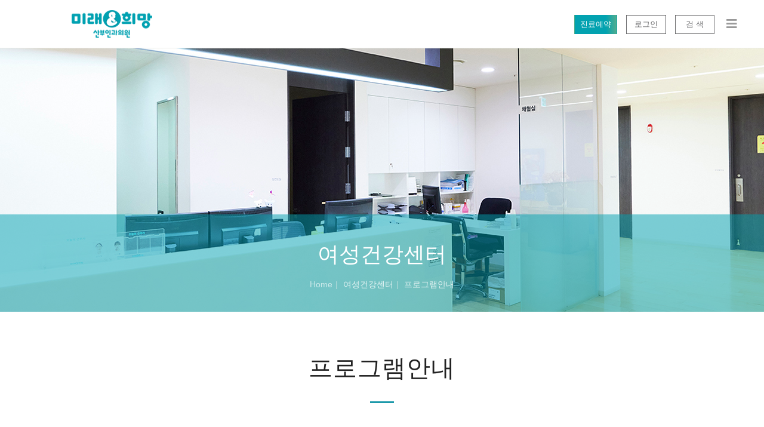

--- FILE ---
content_type: text/html; charset=utf-8
request_url: http://m.miraewa.com/page/?pid=sub07_03
body_size: 78342
content:
<!doctype html>
<html lang="ko">
<head>
<meta charset="utf-8">
<meta http-equiv="imagetoolbar" content="no">
<meta http-equiv="X-UA-Compatible" content="IE=Edge">
<meta name="description" content="미래&amp;희망 산부인과의원" />
<meta name="keywords" content="미래&amp;희망 산부인과의원" />
<meta name="naver-site-verification" content="be1001dfca1adcb73256b310323b369f45914c88" />
<title>미래와희망 산부인과</title>
<link rel="stylesheet" href="http://m.miraewa.com/css/default.css?ver=2307121">
<link rel="stylesheet" href="http://m.miraewa.com/theme/eb4_busi_019/plugins/bootstrap/css/bootstrap.min.css?ver=2307121">
<link rel="stylesheet" href="http://m.miraewa.com/theme/eb4_busi_019/plugins/eyoom-form/css/eyoom-form.min.css?ver=2307121">
<link rel="stylesheet" href="http://m.miraewa.com/theme/eb4_busi_019/css/common.css?ver=2307121">
<link rel="stylesheet" href="http://m.miraewa.com/theme/eb4_busi_019/plugins/fontawesome5/css/fontawesome-all.min.css?ver=2307121">
<link href="https://fonts.googleapis.com/css?family=Noto+Sans+KR:300,400,700&display=swap&subset=korean" rel="stylesheet">
<link rel="stylesheet" href="http://m.miraewa.com/theme/eb4_busi_019/css/style.css?ver=2307121">
<link rel="stylesheet" href="http://m.miraewa.com/theme/eb4_busi_019/css/custom.css?ver=2307121">
<link href="https://fonts.googleapis.com/css?family=Do+Hyeon&amp;subset=korean" rel="stylesheet">
<!--[if lte IE 8]>
<script src="http://m.miraewa.com/js/html5.js"></script>
<![endif]-->
<script>
// 자바스크립트에서 사용하는 전역변수 선언
var g5_url       = "http://m.miraewa.com";
var g5_bbs_url   = "http://m.miraewa.com/bbs";
var g5_is_member = "";
var g5_is_admin  = "";
var g5_is_mobile = "";
var g5_bo_table  = "";
var g5_sca       = "";
var g5_editor    = "";
var g5_cookie_domain = "";
var g5_shop_url  = "G5_SHOP_URL";
</script>
<script src="http://m.miraewa.com/js/jquery-1.12.4.min.js?ver=191202"></script>
<script src="http://m.miraewa.com/js/jquery-migrate-1.4.1.min.js?ver=191202"></script>
<script src="http://m.miraewa.com/js/jquery.menu.js?ver=191202"></script>
<script src="http://m.miraewa.com/js/common.js?ver=191202"></script>
<script src="http://m.miraewa.com/js/wrest.js?ver=191202"></script>
<script src="http://m.miraewa.com/js/placeholders.min.js?ver=191202"></script>
<script src="http://m.miraewa.com/theme/eb4_busi_019/plugins/bootstrap/js/bootstrap.min.js?ver=191202"></script>
<script src="http://m.miraewa.com/theme/eb4_busi_019/plugins/jquery.bootstrap-hover-dropdown.min.js?ver=191202"></script>
<script src="http://m.miraewa.com/theme/eb4_busi_019/plugins/sidebar/jquery.sidebar.min.js?ver=191202"></script>
<!--[if lt IE 9]>
<script src="http://m.miraewa.com/theme/eb4_busi_019/plugins/respond.min.js"></script>
<script src="http://m.miraewa.com/theme/eb4_busi_019/plugins/eyoom-form/js/eyoom-form-ie8.js"></script>
<![endif]-->
</head>

<body>

<div class="wrapper">
    
    	
        <div class="wrapper-inner">
                    <header  class="header clear-after transition-03">
            <div class="header-inner clear-after">
                <div class="header-left">
                                                                                <h1 class="header-logo">
                                                <a href="http://m.miraewa.com">
                                                                                                                            <img src="http://m.miraewa.com/data/common/GHTZd0WARxZb2n+eMxiiOA==.png" alt="미래와희망 산부인과 LOGO">
                                                                                                                    </a>
                    </h1>
                </div>

                <div class="header-center">
                                    <div class="header-nav header-sticky">
                        <div class="navbar" role="navigation">
                            <nav class="sidebar left">
                                <div class="sidebar-left-content">
                                    
                                    <h3>MENU</h3>
                                                                        <ul class="nav navbar-nav">
                                                                                                                        <li class=" dropdown division">
                                            <a href="/page/?pid=sub01_01" target="_self" class="dropdown-toggle " data-hover="dropdown">

                                                                                                병원소개                                                                                            </a>
                                                                                        <a href="#" class="cate-dropdown-open dorpdown-toggle hidden-lg hidden-md" data-toggle="dropdown"></a>
                                                                                                                                                                                                                                                                        <ul class="dropdown-menu">
                                                                                            <li class="dropdown-submenu ">
                                                    <a href="/page/?pid=sub01_01" target="_self">
                                                                                                                인사말                                                    </a>
                                                </li>
                                                                                                                                                                                    <li class="dropdown-submenu ">
                                                    <a href="/bbs/board.php?bo_table=notice" target="_self">
                                                                                                                공지사항                                                    </a>
                                                </li>
                                                                                                                                                                                    <li class="dropdown-submenu ">
                                                    <a href="/bbs/board.php?bo_table=download" target="_self">
                                                                                                                자료실                                                    </a>
                                                </li>
                                                                                                                                                                                    <li class="dropdown-submenu ">
                                                    <a href="/page/?pid=sub01_03" target="_self">
                                                                                                                진료안내/진료시간표                                                    </a>
                                                </li>
                                                                                                                                                                                    <li class="dropdown-submenu ">
                                                    <a href="/page/?pid=sub01_04" target="_self">
                                                                                                                주요전화번호                                                    </a>
                                                </li>
                                                                                                                                                                                    <li class="dropdown-submenu ">
                                                    <a href="/bbs/board.php?bo_table=interior" target="_self">
                                                                                                                미래와희망둘러보기                                                    </a>
                                                </li>
                                                                                                                                                                                    <li class="dropdown-submenu ">
                                                    <a href="/page/?pid=map" target="_self">
                                                                                                                오시는길                                                    </a>
                                                </li>
                                                                                                                                                                                    <li class="dropdown-submenu ">
                                                    <a href="/bbs/board.php?bo_table=qna" target="_self">
                                                                                                                의료상담                                                    </a>
                                                </li>
                                                                                                                                                                                    <li class="dropdown-submenu ">
                                                    <a href="/bbs/faq.php?fm_id=1" target="_self">
                                                                                                                자주하시는 질문                                                    </a>
                                                </li>
                                                                                        </ul>
                                                                                                                                                                            </li>
                                                                                <li class=" dropdown division">
                                            <a href="/page/?pid=sub02_01" target="_self" class="dropdown-toggle " data-hover="dropdown">

                                                                                                의료진소개                                                                                            </a>
                                                                                        <a href="#" class="cate-dropdown-open dorpdown-toggle hidden-lg hidden-md" data-toggle="dropdown"></a>
                                                                                                                                                                                                                                                                        <ul class="dropdown-menu">
                                                                                            <li class="dropdown-submenu ">
                                                    <a href="/page/?pid=sub02_01" target="_self">
                                                                                                                산부인과                                                    </a>
                                                </li>
                                                                                                                                                                                    <li class="dropdown-submenu ">
                                                    <a href="/page/?pid=sub02_02" target="_self">
                                                                                                                소아청소년과                                                    </a>
                                                </li>
                                                                                                                                                                                    <li class="dropdown-submenu ">
                                                    <a href="/page/?pid=sub02_03" target="_self">
                                                                                                                유방외과                                                    </a>
                                                </li>
                                                                                                                                                                                    <li class="dropdown-submenu ">
                                                    <a href="/page/?pid=sub02_04" target="_self">
                                                                                                                내과                                                    </a>
                                                </li>
                                                                                                                                                                                    <li class="dropdown-submenu ">
                                                    <a href="/page/?pid=sub02_06" target="_self">
                                                                                                                마취통증의학과                                                    </a>
                                                </li>
                                                                                                                                                                                    <li class="dropdown-submenu ">
                                                    <a href="/page/?pid=sub02_07" target="_self">
                                                                                                                난임·유전학                                                    </a>
                                                </li>
                                                                                        </ul>
                                                                                                                                                                            </li>
                                                                                <li class=" dropdown division">
                                            <a href="/page/?pid=sub03_01" target="_self" class="dropdown-toggle " data-hover="dropdown">

                                                                                                생명과학연구소                                                                                            </a>
                                                                                        <a href="#" class="cate-dropdown-open dorpdown-toggle hidden-lg hidden-md" data-toggle="dropdown"></a>
                                                                                                                                                                                                                                                                        <ul class="dropdown-menu">
                                                                                            <li class="dropdown-submenu ">
                                                    <a href="/page/?pid=sub03_01" target="_self">
                                                                                                                인사말                                                    </a>
                                                </li>
                                                                                                                                                                                    <li class="dropdown-submenu ">
                                                    <a href="/page/?pid=sub03_02" target="_self">
                                                                                                                난임연구소                                                    </a>
                                                </li>
                                                                                                                                                                                    <li class="dropdown-submenu ">
                                                    <a href="/page/?pid=sub03_04" target="_self">
                                                                                                                연구원소개                                                    </a>
                                                </li>
                                                                                        </ul>
                                                                                                                                                                            </li>
                                                                                <li class=" dropdown division">
                                            <a href="/page/?pid=sub04_01" target="_self" class="dropdown-toggle " data-hover="dropdown">

                                                                                                난임센터                                                                                            </a>
                                                                                        <a href="#" class="cate-dropdown-open dorpdown-toggle hidden-lg hidden-md" data-toggle="dropdown"></a>
                                                                                                                                                                                                                                                                        <ul class="dropdown-menu">
                                                                                            <li class="dropdown-submenu ">
                                                    <a href="/page/?pid=sub04_01" target="_self">
                                                                                                                난임센터소개                                                    </a>
                                                </li>
                                                                                                                                                                                    <li class="dropdown-submenu ">
                                                    <a href="/page/?pid=sub04_02 " target="_self">
                                                                                                                난임교실                                                    </a>
                                                </li>
                                                                                                                                                                                    <li class="dropdown-submenu ">
                                                    <a href="/page/?pid=sub04_03" target="_self">
                                                                                                                난임자료실                                                    </a>
                                                </li>
                                                                                                                                                                                    <li class="dropdown-submenu ">
                                                    <a href="/page/?pid=sub04_04" target="_self">
                                                                                                                습관성유산클리닉                                                    </a>
                                                </li>
                                                                                                                                                                                    <li class="dropdown-submenu ">
                                                    <a href="/bbs/board.php?bo_table=pregnant" target="_self">
                                                                                                                임신을 축하드립니다                                                    </a>
                                                </li>
                                                                                        </ul>
                                                                                                                                                                            </li>
                                                                                <li class=" dropdown division">
                                            <a href="/page/?pid=sub05_01" target="_self" class="dropdown-toggle " data-hover="dropdown">

                                                                                                분만센터                                                                                            </a>
                                                                                        <a href="#" class="cate-dropdown-open dorpdown-toggle hidden-lg hidden-md" data-toggle="dropdown"></a>
                                                                                                                                                                                                                                                                        <ul class="dropdown-menu">
                                                                                            <li class="dropdown-submenu ">
                                                    <a href="/page/?pid=sub05_01" target="_self">
                                                                                                                분만센터소개                                                    </a>
                                                </li>
                                                                                                                                                                                    <li class="dropdown-submenu ">
                                                    <a href="/page/?pid=sub05_02" target="_self">
                                                                                                                산전관리                                                    </a>
                                                </li>
                                                                                                                                                                                    <li class="dropdown-submenu ">
                                                    <a href="/page/?pid=sub05_03" target="_self">
                                                                                                                산전기형검사클리닉                                                    </a>
                                                </li>
                                                                                                                                                                                    <li class="dropdown-submenu ">
                                                    <a href="/page/?pid=sub05_04" target="_self">
                                                                                                                산전초음파검사클리닉                                                    </a>
                                                </li>
                                                                                                                                                                                    <li class="dropdown-submenu ">
                                                    <a href="/page/?pid=sub05_05" target="_self">
                                                                                                                고위험임신클리닉                                                    </a>
                                                </li>
                                                                                                                                                                                    <li class="dropdown-submenu ">
                                                    <a href="/page/?pid=sub05_06" target="_self">
                                                                                                                무통분만클리닉                                                    </a>
                                                </li>
                                                                                                                                                                                    <li class="dropdown-submenu ">
                                                    <a href="/page/?pid=sub05_07" target="_self">
                                                                                                                산모교육                                                    </a>
                                                </li>
                                                                                        </ul>
                                                                                                                                                                            </li>
                                                                                <li class=" dropdown division">
                                            <a href="/page/?pid=sub06_01" target="_self" class="dropdown-toggle " data-hover="dropdown">

                                                                                                부인과/내시경센터                                                                                            </a>
                                                                                        <a href="#" class="cate-dropdown-open dorpdown-toggle hidden-lg hidden-md" data-toggle="dropdown"></a>
                                                                                                                                                                                                                                                                        <ul class="dropdown-menu">
                                                                                            <li class="dropdown-submenu ">
                                                    <a href="/page/?pid=sub06_01" target="_self">
                                                                                                                부인과내시경클리닉                                                    </a>
                                                </li>
                                                                                                                                                                                    <li class="dropdown-submenu ">
                                                    <a href="/page/?pid=sub06_03" target="_self">
                                                                                                                비뇨부인과클리닉                                                    </a>
                                                </li>
                                                                                                                                                                                    <li class="dropdown-submenu ">
                                                    <a href="/page/?pid=sub06_04" target="_self">
                                                                                                                폐경기클리닉                                                    </a>
                                                </li>
                                                                                                                                                                                    <li class="dropdown-submenu ">
                                                    <a href="/bbs/faq.php?fm_id=2" target="_self">
                                                                                                                부인과건강정보                                                    </a>
                                                </li>
                                                                                        </ul>
                                                                                                                                                                            </li>
                                                                                <li class="active dropdown division">
                                            <a href="/page/?pid=sub07_01" target="_self" class="dropdown-toggle " data-hover="dropdown">

                                                                                                여성건강센터                                                                                            </a>
                                                                                        <a href="#" class="cate-dropdown-open dorpdown-toggle hidden-lg hidden-md" data-toggle="dropdown"></a>
                                                                                                                                                                                                                                                                        <ul class="dropdown-menu">
                                                                                            <li class="dropdown-submenu ">
                                                    <a href="/page/?pid=sub07_01" target="_self">
                                                                                                                여성건강센터소개                                                    </a>
                                                </li>
                                                                                                                                                                                    <li class="dropdown-submenu ">
                                                    <a href="/page/?pid=sub07_02" target="_self">
                                                                                                                건강검진                                                    </a>
                                                </li>
                                                                                                                                                                                    <li class="dropdown-submenu active">
                                                    <a href="/page/?pid=sub07_03" target="_self">
                                                                                                                프로그램안내                                                    </a>
                                                </li>
                                                                                        </ul>
                                                                                                                                                                            </li>
                                                                                <li class=" dropdown division">
                                            <a href="/page/?pid=sub08_01" target="_self" class="dropdown-toggle " data-hover="dropdown">

                                                                                                소아청소년과                                                                                            </a>
                                                                                        <a href="#" class="cate-dropdown-open dorpdown-toggle hidden-lg hidden-md" data-toggle="dropdown"></a>
                                                                                                                                                                                                                                                                        <ul class="dropdown-menu">
                                                                                            <li class="dropdown-submenu ">
                                                    <a href="/page/?pid=sub08_01" target="_self">
                                                                                                                예방접종                                                    </a>
                                                </li>
                                                                                                                                                                                    <li class="dropdown-submenu ">
                                                    <a href="/page/?pid=sub08_02" target="_self">
                                                                                                                건강검진                                                    </a>
                                                </li>
                                                                                                                                                                                    <li class="dropdown-submenu ">
                                                    <a href="/page/?pid=sub08_03" target="_self">
                                                                                                                육아상식                                                    </a>
                                                </li>
                                                                                        </ul>
                                                                                                                                                                            </li>
                                                                                <li class=" dropdown division">
                                            <a href="/page/?pid=sub09_01" target="_self" class="dropdown-toggle " data-hover="dropdown">

                                                                                                내과/유방외과                                                                                            </a>
                                                                                        <a href="#" class="cate-dropdown-open dorpdown-toggle hidden-lg hidden-md" data-toggle="dropdown"></a>
                                                                                                                                                                                                                                                                        <ul class="dropdown-menu">
                                                                                            <li class="dropdown-submenu ">
                                                    <a href="/page/?pid=sub09_01" target="_self">
                                                                                                                당뇨병                                                    </a>
                                                </li>
                                                                                                                                                                                    <li class="dropdown-submenu ">
                                                    <a href="/page/?pid=sub09_02" target="_self">
                                                                                                                임신성당뇨병                                                    </a>
                                                </li>
                                                                                                                                                                                    <li class="dropdown-submenu ">
                                                    <a href="/page/?pid=sub09_03" target="_self">
                                                                                                                갑상선질환                                                    </a>
                                                </li>
                                                                                                                                                                                    <li class="dropdown-submenu ">
                                                    <a href="/page/?pid=sub09_04" target="_self">
                                                                                                                폐경과골다공증                                                    </a>
                                                </li>
                                                                                                                                                                                    <li class="dropdown-submenu ">
                                                    <a href="/page/?pid=sub09_05" target="_self">
                                                                                                                기타내분비대사이상질환                                                    </a>
                                                </li>
                                                                                                                                                                                    <li class="dropdown-submenu ">
                                                    <a href="/page/?pid=sub09_06_01" target="_self">
                                                                                                                유방/갑상선클리닉                                                    </a>
                                                </li>
                                                                                        </ul>
                                                                                                                                                                            </li>
                                                                                <li class="  division">
                                            <a href="http://www.miraewa.com/carecenter/" target="_blank" class="dropdown-toggle " data-hover="dropdown">

                                                                                                산후조리원                                                                                            </a>
                                                                                                                                                                            </li>
                                                                                                                    </ul>
                                </div>                            </nav>
                        </div>                    </div>
                                </div>

                <div class="header-right">
                                        <div class="top-bar">
                        <ul class="top-bar-list list-unstyled">
                            <li class="top-bar-icon">
                                <a href="https://booking.naver.com/booking/13/bizes/930121" class="transition-03 btn-e  btn-e-xlg btn-e-block top-sign-button text-white">
                                    &nbsp;진료예약&nbsp;
                                </a>
                            </li>
                                                    <li class="btn-login top-bar-icon  hidden-xs">
                                <a href="http://m.miraewa.com/bbs/login.php" class="transition-03 btn-e  btn-e-xlg btn-e-brd btn-e-dark btn-e-block">
									&nbsp;&nbsp;로그인&nbsp;&nbsp;
                                </a>
                            </li>
                                                                                <li class="btn-search top-bar-icon ">
                                <a href="#" class="transition-03 btn-e  btn-e-xlg btn-e-brd btn-e-dark btn-e-block" data-toggle="modal" data-target=".search-contents-modal">
                                     &nbsp;&nbsp; 검 색 &nbsp;&nbsp; 
                                </a>
                            </li>
                                                        <li class="mobile-nav-trigger top-bar-icon">
                                <a href="#" class="sidebar-left-trigger transition-03" data-action="toggle" data-side="left">
                                    <i class="fa fa-bars"></i>
                                </a>
                            </li>
                        </ul>
                    </div>
                </div>
            </div>
        </header>
        
        <div ></div>

        		        <div class="board-title">
            <div class="board-title-image" style="background-image:url('http://m.miraewa.com/theme/eb4_busi_019/image/board_title/gr_003.jpg');">
            </div>
			<div class="board-title-caption">
                <h2>여성건강센터</h2>
                <ul class="breadcrumb">
                    <li><a href='http://m.miraewa.com'>Home</a></li><li >여성건강센터</li><li class='active'>프로그램안내</li>                </ul>
			</div>
		</div>
		
                <div class="basic-body sub-basic-body">
                        <div class="container">




                                <section class="basic-body-main page-padding left-main col-md-12">




<!-- 
                <div class="basic-body-sub" > -->


                                        <div class="submenu clear-after hidden">
                        <div class="sub-home-link"><a href="http://m.miraewa.com" class="transition-03"><i class="fa fa-home"></i></a></div>
                        <div class="submenu-title submenu-title-first">
                            <h2>여성건강센터</h2>
                            <ul class="list-submenu list-unstyled">
                                                                                                <li class="">
                                    <a href="/page/?pid=sub01_01">병원소개</a>
                                </li>
                                                                <li class="">
                                    <a href="/page/?pid=sub02_01">의료진소개</a>
                                </li>
                                                                <li class="">
                                    <a href="/page/?pid=sub03_01">생명과학연구소</a>
                                </li>
                                                                <li class="">
                                    <a href="/page/?pid=sub04_01">난임센터</a>
                                </li>
                                                                <li class="">
                                    <a href="/page/?pid=sub05_01">분만센터</a>
                                </li>
                                                                <li class="">
                                    <a href="/page/?pid=sub06_01">부인과/내시경센터</a>
                                </li>
                                                                <li class="active">
                                    <a href="/page/?pid=sub07_01">여성건강센터</a>
                                </li>
                                                                <li class="">
                                    <a href="/page/?pid=sub08_01">소아청소년과</a>
                                </li>
                                                                <li class="">
                                    <a href="/page/?pid=sub09_01">내과/유방외과</a>
                                </li>
                                                                <li class="">
                                    <a href="http://www.miraewa.com/carecenter/">산후조리원</a>
                                </li>
                                                                                            </ul>
                        </div>
                        <div class="submenu-title submenu-title-second">
                            <h2>프로그램안내</h2>
                            <ul class="list-submenu list-unstyled">
                                                                                                <li class="">
                                    <a href="/page/?pid=sub07_01" target="_self">여성건강센터소개</a>
                                </li>
                                                                <li class="">
                                    <a href="/page/?pid=sub07_02" target="_self">건강검진</a>
                                </li>
                                                                <li class="active">
                                    <a href="/page/?pid=sub07_03" target="_self">프로그램안내</a>
                                </li>
                                                                                            </ul>
                        </div>
                    </div>

                    

                                        <div class="page-title"><h2>프로그램안내</h2></div>

                    										<div class="padding-top-40"></div>
            

<style>
.page-ebcontents-wrap {position:relative}
.page-ebcontents-box {position:relative;margin-bottom:30px}
.page-ebcontents-box:last-child {margin-bottom:0}
.page-ebcontents-box .map-content-wrap {width:100%;height:350px}
.page-ebcontents-box .map-content-wrap > div {width:100%;height:350px}
</style>

<div class="page-ebcontents-wrap">
        <a name="3206832227"></a>
    <div id="page-ebcontents-3206832227" class="page-ebcontents-box">
        
<style>
.ebcontents-greeting {position:relative;margin:40px 0;/*border-bottom:1px solid #125488*/}
/* 아이템 */
.ebcontents-greeting .ebcontents-box {position:relative}
.ebcontents-greeting .ebcontents-box:after {content:"";display:block;clear:both}
/* 이미지 */
.ebcontents-greeting .ebcontents-box .ebcontents-image {float:left;width:45%}
.ebcontents-greeting .ebcontents-box .ebcontents-image img {max-width:100%;height:auto}
/* 내용 */
.ebcontents-greeting .ebcontents-box .ebcontents-content {/*float:right;width:50%;*/padding:10px 30px 0 30px}
.ebcontents-greeting .ebcontents-box .ebcontents-content h4 {position:relative;margin:0 0 40px;font-size:37px;line-height:45px;font-weight:700;text-align:center}
.ebcontents-greeting .ebcontents-box .ebcontents-content h4 i {display:block;font-size:20px;color:#bbb}
.ebcontents-greeting .ebcontents-box .ebcontents-content h4 i.fa-quote-left {text-align:left}
.ebcontents-greeting .ebcontents-box .ebcontents-content h4 i.fa-quote-right {text-align:right}
.ebcontents-greeting .ebcontents-box .ebcontents-content h5 {margin-bottom:20px;font-size:20px}
.ebcontents-greeting .ebcontents-box .ebcontents-content p {font-size:16px;line-height:26px;font-weight:300}
.ebcontents-greeting .ebcontents-box .ebcontents-content h6 {font-size:16px;font-weight:700}
</style>

<style>
	.ebcontents-greeting .ebcontents-box .ebcontents-content .width-narrow{width:1140px;margin:0 auto;}

	.ebcontents-greeting .ebcontents-box .ebcontents-content .btn_reser a {font-size: 1.8rem;padding: 30px 80px;color: #fff;background-color: #20acb9;}
    .ebcontents-greeting .ebcontents-box .ebcontents-content .btn_reser a:hover { background-color: #222;}


@media (max-width:991px){
	.ebcontents-greeting {margin:0}
	.ebcontents-greeting .ebcontents-box .ebcontents-content {padding:0}
	.ebcontents-greeting .ebcontents-box .ebcontents-content h4 {margin-bottom:20px;font-size:23px;line-height:30px}
	.ebcontents-greeting .ebcontents-box .ebcontents-content h5 {margin-bottom:10px;font-size:15px}
	.ebcontents-greeting .ebcontents-box .ebcontents-content p {font-size:13px;line-height:23px}
	.ebcontents-greeting .ebcontents-box .ebcontents-content h6 {font-size:13px}
	.ebcontents-greeting .ebcontents-box .ebcontents-content iframe {width:100%;}
	.ebcontents-greeting .ebcontents-box .ebcontents-content .width-narrow{width:100%;}
}
@media (max-width:767px) {
    .ebcontents-greeting .ebcontents-box .ebcontents-content, .ebcontents-greeting .ebcontents-box .ebcontents-image {float:none;width:100%}
    .ebcontents-greeting .ebcontents-box .ebcontents-image {margin-bottom:20px;text-align:center}
    .ebcontents-greeting .ebcontents-box .ebcontents-image img {max-width:330px}
    .ebcontents-greeting .ebcontents-box .ebcontents-content {/*padding-left:15px*/}
    .ebcontents-greeting .ebcontents-box .ebcontents-content h4 {line-height:20px;font-size:18px;text-align:left}
    .ebcontents-greeting .ebcontents-box .ebcontents-content h4 i {display:none}
    .ebcontents-greeting .ebcontents-box .ebcontents-content h5 {margin-bottom:10px;line-height:20px;font-size:15px}
    .ebcontents-greeting .ebcontents-box .ebcontents-content p {line-height:20px;font-size:13px}
    .ebcontents-greeting .ebcontents-box .ebcontents-content  img {max-width:100%;height:auto!important}

}
</style>

<div class="ebcontents ebcontents-greeting">
                        <div class="ebcontents-box ebcontents-box-1">
            <div class="ebcontents-content">
                                <p><div class="width-narrow">
   <p style="text-align: left;"><span style="font-size: 16px;color: #00aab6;"><b>검진과정</b></span></p>
   <p>&nbsp;</p>
   <p style="text-align: center; "><img src="https://www.miraewa.com/data/editor/2106/20210601114922_f9f153e575667eb1699f7930b4d748d9_h6a1.jpg" alt="img19.jpg" style="width: 1094px; height: 158px;" /></p>
   <p style="text-align: left;"><span style="font-size: 16px;color: #00aab6;"><b>&nbsp;</b></span></p>
   <br />
   <p style="text-align: left;"><span style="font-size: 16px;color: #00aab6;"><b>결과</b></span></p>
   <p style="text-align: left;"><span style="font-size: 14px;">검진을 마치고 7 ~10일 이내에 결과를 확인하실 수 있습니다.<br />검진센터로 내원하시면 직접 주치의나 전문의에게 결과에 대한 상담을 받을 수 있습니다.</span></p>
   <p style="text-align: left;"><span style="font-size: 14px;">&nbsp;</span></p>
   <p style="text-align: left;"><span style="font-size: 16px;color: #00aab6;"><b>미래와희망 건강검진 프로그램</b></span></p>
   <table width="100%" class="mirae-table">
      <tbody>
         <tr>
            <th width="20%" rowspan="2" bgcolor="f2fafb" colspan="2">일반 종합검진</th>
            <td width="80%">기본적인 내과적, 부인과적 검사 및 성인병 예방을 목적으로 실시하는 프로그램</td>
            </tr>
         <tr>
            <td><span style="font-size: 16px;color: #00aab6;"><b>항목</b></span><br />-문진<br />- 신체측정<br />- 혈압<br />- 일반혈액검사 : 빈혈, 백혈구, 혈소판<br />- 혈액형<br />- 생화학 검사 : 혈당, 간, 신장기능, 콜레스테롤, 중성지방<br />- 혈청검사 : B형간염, C형간염, 헬리코박터, 매독, 에이즈<br />- 갑상선기능검사<br />- 소변검사<br />- 심전도<br />- 흉부 엑스선 촬영<br />- 자궁경부 세포진 검사<br />- 유방 엑스선 촬영<br />- 골반 초음파
            </td>
            </tr>
         <tr>
            <th rowspan="2" bgcolor="f2fafb" colspan="2">예비신부 종합검진</th>
            <td>결혼을 앞둔 혹은 임신을 준비하는 여성을 대상으로 질병의 조기 진단 및 건강한 임신을 위한 프로그램</td>
            </tr>
         <tr>
            <td><span style="font-size: 16px;color: #00aab6;"><b>항목</b></span><br />- 일반 종합 검진 항목외<br />- 풍진 항체<br />- A형 간염 항체 검사
            </td>
            </tr>
         <tr>
            <th rowspan="2" bgcolor="f2fafb" colspan="2">여성 4대암 특화 검진</th>
            <td>여성에게 가장 흔한 자궁암, 난소암, 유방암 및 갑상선암을 집중적으로 검진하는 프로그램</td>
            </tr>
         <tr>
            <td><span style="font-size: 16px;color: #00aab6;"><b>항목</b></span><br />자궁경부 세포진 검사<br />골반(자궁, 난소) 초음파<br />유방 X선 촬영<br />유방 초음파<br />갑상선 초음파
            </td>
            </tr>
         <tr>
            <th rowspan="2" bgcolor="f2fafb" colspan="2">추가선택항목</th>
            <td>위의 프로그램에 추가로 선택할 수 있는 검사항목</td>
            </tr>
         <tr>
            <td><span style="font-size: 16px;color: #00aab6;"><b>항목</b></span><br />- 유방/갑상선 초음파 : 유방 X선 검사와 병행시 더 정밀한 유방암 조기진단<br />- 난소암 종양표지자(4종 : CA19-9/CA125/AFP/CEA)<br />- 인유두종 바이러스 검사 : 자궁 경부암의 원인이 되는 바이러스 검사<br />- 예방백신 : 자궁경부암, 파상풍/백일해, 독감
            </td>
            </tr>
         </tbody>
      </table>
   <br /></div>
<div class="width-narrow" style="text-align: left; ">
   <b style="color: #00aab6; font-size: 16px;">미래와희망 공단검진 프로그램</b>
</div>
<div class="width-narrow">
   <table cellpadding="1" cellspacing="0" style="border-color: #cccccc; border-style: solid; border-width: 1px; border-collapse: collapse; width: 100%;">
      <tbody>
         <tr>
            <td style="text-align: center; border-style: solid; border-width: 1px; border-color: #cccccc;" width="225" rowspan="2" bgcolor="f2fafb" height="80">
               <b><span style="font-size: 14px;">&nbsp;</span><span style="font-size: 14px;">일반검진</span><span style="font-size: 12px;"></span><span style="font-size: 12px;"></span><span style="font-size: 14px;"></span></b>
            </td>
            <td rowspan="2" style="text-align: justify; border-style: solid; border-width: 1px; border-color: #cccccc;">
               <span style="font-size: 18px;"></span><b style="text-align: left; color: #00aab6;"><span style="font-size: 14px;">공단 1차 검진 + 종합 혈액 검사10종&nbsp;</span><br /></b><b><span style="font-size: 14px;">(백혈구, 혈소판, B형 간염 항원항체 검사, C형 간염항체, 매독, 에이즈, 헬리코박터, 갑상선 기능 검사3종)&nbsp;</span></b><b><span style="font-size: 14px;">&nbsp;</span></b><br />
            </td>
            </tr>
         <tr></tr>
         <tr>
            <td rowspan="2" bgcolor="f2fafb" height="80" style="text-align: center; border-style: solid; border-width: 1px; border-color: #cccccc;">
               <b><span style="font-size: 14px;">&nbsp;베스트 검진</span></b>
            </td>
            <td rowspan="2" style="text-align: justify; border-style: solid; border-width: 1px; border-color: #cccccc;">
               <span style="font-size: 18px;"></span><b style="text-align: left; color: #00aab6;"><span style="font-size: 14px;">공단 검진 + 초음파 3종(유방,갑상선,자궁)</span></b><b><span style="font-size: 14px;">&nbsp;</span></b><b><span style="font-size: 14px;">&nbsp;</span></b>
            </td>
            </tr>
         <tr></tr>
         <tr>
            <td rowspan="2" bgcolor="f2fafb" height="80" style="text-align: center; border-style: solid; border-width: 1px; border-color: #cccccc;">
               <b><span style="font-size: 14px;">&nbsp;프리미엄 검진</span></b>
            </td>
            <td rowspan="2" style="text-align: justify; border-style: solid; border-width: 1px; border-color: #cccccc;">
               <span style="font-size: 18px;"></span><b style="text-align: left; color: #00aab6;"><span style="font-size: 14px;">공단 검진+초음파 3종+ 종합 혈액 검사 10종</span></b><b><span style="font-size: 14px;">&nbsp;</span></b><b><span style="font-size: 14px;">&nbsp;</span></b>
            </td>
            </tr>
         <tr></tr>
         <tr>
            <td rowspan="2" bgcolor="f2fafb" height="80" style="text-align: center; border-style: solid; border-width: 1px; border-color: #cccccc;">
               <b><span style="font-size: 14px;">&nbsp;추가선택항목</span></b>
            </td>
            <td rowspan="2" style="text-align: left; border-style: solid; border-width: 1px; border-color: #cccccc;"><font color="#00aab6"><span><b><span style="font-size: 14px;">1. 암표지자 검사 5종 (CEA, CA125, CA15-3, SCC, CA19-9)<br />2. A형 간염 항원항체 검사</span></b></span></font></td>
            </tr>
         <tr></tr>
         </tbody>
      </table>
   </div></p>
                            </div>
        </div>
            
</div>
    </div>
    </div>


                </div>            </div>
			</section>
               



            </div>        </div>        
                <footer class="footer">
	        <div class="footer-top hidden">
		        <div class="container">
			                            <div class="footer-logo clear-after">
                                                
                                                <a href="http://m.miraewa.com">
                                                                                                                            <img src="http://m.miraewa.com/data/common/CjgeKK8W7onZpezYT8eZQQ==.png" class="img-responsive" alt="미래와희망 산부인과 LOGO">

                                                                                                                    </a>
                    </div>
                    
			        <div class="row">
			        	<div class="col-sm-6 col-md-5">
				        		                        	                        
	                        	                        <address class="footer-info">
	                            <span>서울 강남구 언주로 707 미래와희망 산부인과  (논현동, MH빌딩)</span><br>
	                            <span>E-mail <a href="mailto:webmaster@domain.com" class="transition-03">webmaster@domain.com</a></span>
	                        </address>
			        	</div>
			        	<div class="col-sm-6 col-md-5">
				        	<div class="footer-info">
					        	<span>TEL 02-3446-0011</span>
	                            <span class="info-divider">/</span>
	                            <span>FAX 02-3446-1221</span><br>
					        	<span>상담시간 AM 7:30 ~ PM 6:00</br>
야간외래진료 PM 5:00 ~ AM 7:00  
/ 야간당직 PM 7:00 ~ AM 8:00</span>
				        	</div>
			        	</div>
			        </div>
			        
			        <div class="footer-contact">
				        <a href="">
					        <h6>CONTACT US <span>오시는 길 &middot; 방문상담</span></h6>
					    </a>
			        </div>
		        </div>
	        </div>
	        <div class="footer-bottom">
		        <div class="container">
			        <div class="row">
			        	<div class="col-12">
				        			                    <ul class="footer-menu list-unstyled list-inline text-center  foot-make-use">
		                        <li><a href="/bbs/content.php?co_id=provision" class="transition-03">이용약관</a></li>
								<li><span>|</span></li>
		                        <li><a href="/bbs/content.php?co_id=privacy" class="transition-03">개인정보처리방침</a></li>
																<li><span>|</span></li>
		                        <li><a href="/bbs/content.php?co_id=rights" class="transition-03">환자의 권리와 의무</a></li>
																<li><span>|</span></li>
		                        <li><a href="http://m.miraewa.com/page/?pid=noemail" class="transition-03">이메일무단수집거부</a></li>
																<li><span>|</span></li>
		                        <li><a href="http://m.miraewa.com/page/?pid=sitemap" class="transition-03">sitemap</a></li><!--
																<li><span>|</span></li> 
		                        <li><a href="http://before.miraewa.com/" target="_blank" class="transition-03">예전 홈페이지</a></li> -->
		                    </ul>
			        	</div>
			        	<div class="col-12">
				        	<p class="foot-make-copy">
							서울시 강남구 언주로 707 (구. 논현동 90-1번지)
							</br>
							대표전화 : 02-3446-0011 &nbsp; 팩스 : 02-3446-1221 &nbsp; <span class="bottom-block">난임클리닉전화 : 02-3015-8857~9</span>
							</br>
							상호: 미래와희망산부인과 &nbsp; 사업자번호:211-90-07434 &nbsp; 대표자성함:이승재
							</br>
							Copyright &copy; 미래와희망 산부인과. All Rights Reserved.</p>
			        	</div>
			        </div>
		        </div>
	        </div>
        </footer>
            </div>
        <div class="back-to-top">
        <i class="fas fa-angle-up"></i>
    </div>

</div>
<div class="modal fade contents-modal member-contents-modal" aria-hidden="true">
    <div class="modal-box modal-sm">
        <div class="modal-content">
            <div class="modal-body">
                <h4>
                                        <img src="http://m.miraewa.com/data/common/GHTZd0WARxZb2n+eMxiiOA==.png" alt="미래와희망 산부인과 LOGO">
                                        방문해 주셔서 감사합니다.
                </h4>
                <ul class="list-unstyled member-list">
                                </ul>
                <div class="contnets-bottom">
                    <button type="button" data-dismiss="modal"><span class="transition-03">Close</span></button>
                </div>
            </div>
        </div>
    </div>
</div>

<div class="modal fade contents-modal search-contents-modal" aria-hidden="true">
    <div class="modal-box modal-sm">
        <div class="modal-content">
            <div class="modal-body">
                <div class="search-contents">
                    <div class="search-contnets-mid">
                        <h4>
	                                                    <img src="http://m.miraewa.com/data/common/GHTZd0WARxZb2n+eMxiiOA==.png" alt="미래와희망 산부인과 LOGO">
                                                        검색 시스템을 제공합니다.
                        </h4>
                        <form name="fsearchbox" method="get" action="http://m.miraewa.com/bbs/search.php" onsubmit="return fsearchbox_submit(this);" class="eyoom-form">
                            <input type="hidden" name="sfl" value="wr_subject||wr_content">
                            <input type="hidden" name="sop" value="and">
                            <label for="head_sch_stx" class="sound_only"><strong>검색어 입력 필수</strong></label>
                            <div class="input input-button">
                                <input type="text" name="stx" id="head_sch_stx" maxlength="20" class="sch_stx" placeholder="검색어 입력">
                                <div class="button"><input type="submit"><i class="fas fa-search"></i></div>
                            </div>
                        </form>
                    </div>
                    <div class="contnets-bottom">
                        <button type="button" data-dismiss="modal"><span class="transition-03">Close</span></button>
                    </div>
                </div>
            </div>
        </div>
    </div>
</div>

<div class="sidebar-left-mask sidebar-left-trigger" data-action="toggle" data-side="left"></div>
<div class="sidebar-right-mask sidebar-right-trigger" data-action="toggle" data-side="right"></div>


<div class="modal fade all-search-modal eb-search-modal" aria-hidden="true">
    <div class="modal-dialog modal-sm">
        <div class="modal-content">
            <div class="modal-header">
                <button type="button" class="close" data-dismiss="modal">×</button>
                <h4 class="modal-title"><i class="fas fa-search color-grey"></i> <strong>전체 게시판 검색</strong></h4>
            </div>
            <div class="modal-body margin-bottom-20">
                <form name="fsearchbox" method="get" action="http://m.miraewa.com/bbs/search.php" onsubmit="return fsearchbox_submit(this);" class="eyoom-form">
                <input type="hidden" name="sfl" value="wr_subject||wr_content">
                <input type="hidden" name="sop" value="and">
                <label for="modal_sch_stx" class="sound_only"><strong>검색어 입력 필수</strong></label>
                <div class="input input-button">
                    <input type="text" name="stx" id="modal_sch_stx" class="sch_stx" maxlength="20" placeholder="검색어 입력">
                    <div class="button"><input type="submit">검색</div>
                </div>
                </form>
                <script>
                function fsearchbox_submit(f) {
                    if (f.stx.value.length < 2 || f.stx.value == $(".sch_stx").attr("placeholder")) {
                        alert("검색어는 두글자 이상 입력하십시오.");
                        f.stx.select();
                        f.stx.focus();
                        return false;
                    }
                    var cnt = 0;
                    for (var i=0; i<f.stx.value.length; i++) {
                        if (f.stx.value.charAt(i) == ' ') cnt++;
                    }
                    if (cnt > 1) {
                        alert("빠른 검색을 위하여 검색어에 공백은 한개만 입력할 수 있습니다.");
                        f.stx.select();
                        f.stx.focus();
                        return false;
                    }
                    return true;
                }
                </script>
            </div>
        </div>
    </div>
</div>


<div class="modal fade itemuse-iframe-modal" aria-hidden="true">
    <div class="modal-dialog">
        <div class="modal-content">
            <div class="modal-header">
                <button aria-hidden="true" data-dismiss="modal" class="close" type="button">×</button>
                <h4 class="modal-title"><i class="fas fa-edit color-grey"></i> <strong>사용후기 작성하기</strong></h4>
            </div>
            <div class="modal-body">
                <iframe id="itemuse-iframe" width="100%" frameborder="0"></iframe>
            </div>
            <div class="modal-footer">
                <button data-dismiss="modal" class="btn-e btn-e-lg btn-e-dark" type="button"><i class="fas fa-times"></i> 닫기</button>
            </div>
        </div>
    </div>
</div>

<div class="modal fade itemqa-iframe-modal" aria-hidden="true">
    <div class="modal-dialog">
        <div class="modal-content">
            <div class="modal-header">
                <button aria-hidden="true" data-dismiss="modal" class="close" type="button">×</button>
                <h4 class="modal-title"><i class="fas fa-question-circle color-grey"></i> <strong>상품문의 작성하기</strong></h4>
            </div>
            <div class="modal-body">
                <iframe id="itemqa-iframe" width="100%" frameborder="0"></iframe>
            </div>
            <div class="modal-footer">
                <button data-dismiss="modal" class="btn-e btn-e-lg btn-e-dark" type="button"><i class="fas fa-times"></i> 닫기</button>
            </div>
        </div>
    </div>
</div>

<div class="modal fade coupon-iframe-modal" aria-hidden="true">
    <div class="modal-dialog">
        <div class="modal-content">
            <div class="modal-header">
                <button aria-hidden="true" data-dismiss="modal" class="close" type="button">×</button>
                <h4 class="modal-title"><i class="fas fa-ticket-alt color-grey"></i> <strong>쿠폰 내역</strong></h4>
            </div>
            <div class="modal-body">
                <iframe id="coupon-iframe" width="100%" frameborder="0"></iframe>
            </div>
            <div class="modal-footer">
                <button data-dismiss="modal" class="btn-e btn-e-lg btn-e-dark" type="button"><i class="fas fa-times"></i> 닫기</button>
            </div>
        </div>
    </div>
</div>

<script>
function itemuse_modal(href) {
    $('.itemuse-iframe-modal').modal('show').on('hidden.bs.modal', function() {
        $("#itemuse-iframe").attr("src", "");
        $('html').css({overflow: ''});
    });
    $('.itemuse-iframe-modal').modal('show').on('shown.bs.modal', function() {
        $("#itemuse-iframe").attr("src", href);
        $('#itemuse-iframe').height(parseInt($(window).height() * 0.7));
        $('html').css({overflow: 'hidden'});
    });
    return false;
}

function itemqa_modal(href) {
    $('.itemqa-iframe-modal').modal('show').on('hidden.bs.modal', function() {
        $("#itemqa-iframe").attr("src", "");
        $('html').css({overflow: ''});
    });
    $('.itemqa-iframe-modal').modal('show').on('shown.bs.modal', function() {
        $("#itemqa-iframe").attr("src", href);
        $('#itemqa-iframe').height(parseInt($(window).height() * 0.7));
        $('html').css({overflow: 'hidden'});
    });
    return false;
}

function coupon_modal(href) {
    $('.coupon-iframe-modal').modal('show').on('hidden.bs.modal', function() {
        $("#coupon-iframe").attr("src", "");
        $('html').css({overflow: ''});
    });
    $('.coupon-iframe-modal').modal('show').on('shown.bs.modal', function() {
        $("#coupon-iframe").attr("src", "G5_SHOP_URL/coupon.php");
        $('#coupon-iframe').height(parseInt($(window).height() * 0.7));
        $('html').css({overflow: 'hidden'});
    });
    return false;
}

// 모달창을 닫은 후 리로드
function close_modal_and_reload() {
    close_modal();
    document.location.reload();
}
function close_modal() {
    $('.modal').modal('hide');
}
</script>

<div class="modal fade poll-result-iframe-modal" aria-hidden="true">
    <div class="modal-dialog">
        <div class="modal-content">
            <div class="modal-header">
                <button aria-hidden="true" data-dismiss="modal" class="close" type="button">×</button>
                <h4 class="modal-title"><strong>투표 결과 보기</strong></h4>
            </div>
            <div class="modal-body">
                <iframe id="poll-result-iframe" width="100%" frameborder="0"></iframe>
            </div>
            <div class="modal-footer">
                <button data-dismiss="modal" class="btn-e btn-e-lg btn-e-dark" type="button"><i class="fas fa-close"></i> 닫기</button>
            </div>
        </div>
    </div>
</div>

<script>
function poll_result(url) {
        $('.poll-result-iframe-modal').modal('show').on('hidden.bs.modal', function () {
        $("#poll-result-iframe").attr("src", "");
        $('html').css({overflow: ''});
    });
    $('.poll-result-iframe-modal').modal('show').on('shown.bs.modal', function () {
        $("#poll-result-iframe").attr("src", url);
        $('#poll-result-iframe').height(parseInt($(window).height() * 0.7));
        $('html').css({overflow: 'hidden'});
    });
    return false;
}
</script>



<script src="http://m.miraewa.com/theme/eb4_busi_019/js/app.js?ver=191202"></script>
<script>
$(document).ready(function() {
    App.init();

    $('.img-list-wrap > div').on('mouseenter', function() {
      $(this).addClass('active');
    });
    $('.img-list-wrap > div').on('mouseleave', function() {
      $(this).removeClass('active');
    });
});


</script>
<!--[if lt IE 9]>
    <script src="http://m.miraewa.com/theme/eb4_busi_019/plugins/respond.min.js"></script>
    <script src="http://m.miraewa.com/theme/eb4_busi_019/plugins/html5shiv.min.js"></script>
    <script src="http://m.miraewa.com/theme/eb4_busi_019/plugins/eyoom-form/js/eyoom-form-ie8.js"></script>
<![endif]-->


<script>
$(function() {
    // 폰트 리사이즈 쿠키있으면 실행
    font_resize("container", get_cookie("ck_font_resize_rmv_class"), get_cookie("ck_font_resize_add_class"));
});
</script>
<script>
$(function(){
    // 팔로우
    $("#follow button").click(function(){
        var action = $(this).attr('value');
        var target = $(this).attr('name');

        var url = "http://m.miraewa.com/eyoom/core/mypage/follow.ajax.php";
        $.post(url, {'action':action,'user':target}, function(data) {
            if(data.result == 'yes') {
                var botton = $(".follow_"+target);
                if (action == 'follow') {
                    botton.removeClass('btn-e-yellow');
                    botton.addClass('btn-e-dark');
                    botton.attr('title','친구관계를 해제합니다.');
                    botton.html('언팔로우 <i class="fas fa-times color-white"></i>');
                    botton.attr('value','unfollow');
                    swal({
                        title: "알림",
                        text: '해당 회원을 팔로우하였습니다.',
                        confirmButtonColor: "#FF4848",
                        type: "warning",
                        confirmButtonText: "확인"
                    });
                }
                if (action == 'unfollow') {
                    botton.removeClass('btn-e-dark');
                    botton.addClass('btn-e-yellow');
                    botton.attr('title','친구관계를 신청합니다.');
                    botton.html('팔로우 <i class="fas fa-smile color-white"></i>');
                    botton.attr('value','follow');
                    swal({
                        title: "알림",
                        text: '해당 회원을 팔로우 해제하였습니다.',
                        confirmButtonColor: "#FF4848",
                        type: "warning",
                        confirmButtonText: "확인"
                    });
                }
            } else if (data.result == 'no'){
                swal({
                    title: "알림",
                    text: '소셜기능을 Off 시켜놓은 회원입니다.',
                    confirmButtonColor: "#FF4848",
                    type: "warning",
                    confirmButtonText: "확인"
                });
            }
        },"json");
    });

    // 구독
    $("#subscribe button").click(function(){
        var action = $(this).attr('value');
        var target = $(this).attr('name');

        var url = "http://m.miraewa.com/eyoom/core/mypage/subscribe.ajax.php";
        $.post(url, {'action':action,'user':target}, function(data) {
            if(data.result == 'yes') {
                var botton = $(".subscribe_"+target);
                if (action == 'subscribe') {
                    botton.removeClass('btn-e-orange');
                    botton.addClass('btn-e-dark');
                    botton.attr('title','구독을 해제합니다.');
                    botton.html('구독해제 <i class="fas fa-times color-white"></i>');
                    botton.attr('value','unsubscribe');
                    swal({
                        title: "알림",
                        text: '해당 회원의 글을 구독신청 하였습니다.',
                        confirmButtonColor: "#FF4848",
                        type: "warning",
                        confirmButtonText: "확인"
                    });
                }
                if (action == 'unsubscribe') {
                    botton.removeClass('btn-e-dark');
                    botton.addClass('btn-e-yellow');
                    botton.attr('title','구독을 신청합니다.');
                    botton.html('구독하기 <i class="far fa-address-book color-white"></i>');
                    botton.attr('value','subscribe');
                    swal({
                        title: "알림",
                        text: '해당 회원의 글을 구독해제 하였습니다.',
                        confirmButtonColor: "#FF4848",
                        type: "warning",
                        confirmButtonText: "확인"
                    });
                }
            }
        },"json");
    });

});
</script>


<!-- ie6,7에서 사이드뷰가 게시판 목록에서 아래 사이드뷰에 가려지는 현상 수정 -->
<!--[if lte IE 7]>
<script>
$(function() {
    var $sv_use = $(".sv_use");
    var count = $sv_use.length;

    $sv_use.each(function() {
        $(this).css("z-index", count);
        $(this).css("position", "relative");
        count = count - 1;
    });
});
</script>
<![endif]-->

</body>
</html>